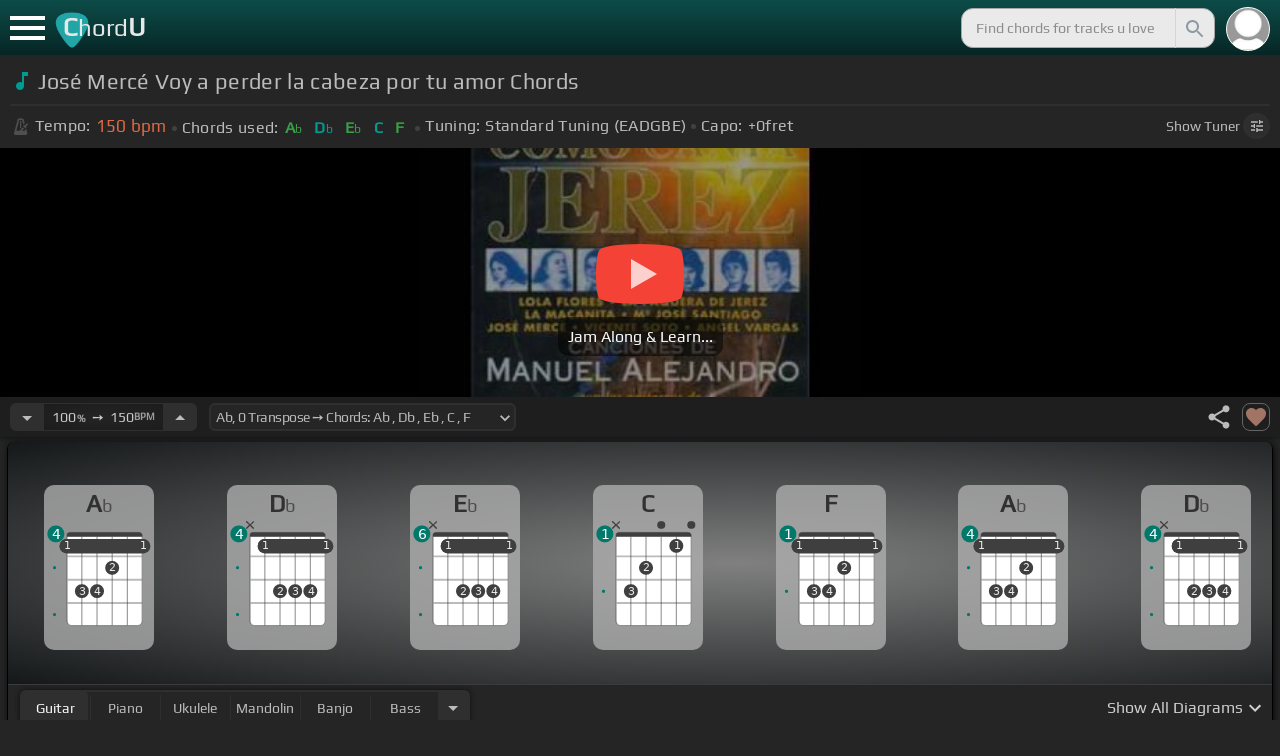

--- FILE ---
content_type: text/css; charset=UTF-8
request_url: https://chordu.com/_next/static/css/140e004d26c65b3f.css
body_size: 14226
content:
.style_modal_head__Qjkgx{margin-top:-10px;margin-left:-15px;margin-bottom:8px;width:calc(100% + 30px);padding:12px 16px;color:#e0e0e0;line-height:1;font-size:20px;font-weight:400;border-radius:2px;background:#171717;border:1px solid #252525;border-bottom-color:transparent}.style_upload_area__jVuAI{text-align:center;padding:1.125rem;border:2px dashed #4f4f4f;margin-bottom:12px;border-radius:10px}.style_upload_area__jVuAI .style_title__bDvMc{font-weight:800;letter-spacing:.02rem;color:#d4d4d4;font-size:1.125em}.style_upload_btn__4IdNI{display:inline-block;cursor:pointer;font-size:16px;color:#a3a2a2;border:2px solid #767676;border-radius:5px;margin-top:1.125rem;padding:2px 25px}.style_similar_tracks__z9Hqu{clear:both;overflow:hidden;overflow-y:auto;display:block;background:#252525}.style_lds-ripple__qXOjx{position:relative}.style_lds-ripple__qXOjx div{box-sizing:content-box;position:absolute;border-width:10px;border-style:solid;opacity:1;border-radius:50%;animation:style_lds-ripple__qXOjx 2s cubic-bezier(0,.2,.8,1) infinite}.style_lds-ripple__qXOjx div:first-child{border-color:#fff}.style_lds-ripple__qXOjx div:nth-child(2){border-color:#fff;animation-delay:-1s}@keyframes style_lds-ripple__qXOjx{0%{top:90px;left:90px;width:0;height:0;opacity:1}90%{top:15px;left:15px;width:150px;height:150px;opacity:0}to{top:90px;left:90px;width:0;height:0;opacity:0}}.style_edit_profile_btn_cont__ZKQOI{display:flex;align-items:center;justify-content:center;padding-top:1.25rem}.style_editProfileForm__6Fbud{background-color:#1f1f1f;border-radius:10px;max-width:495px;width:100%;order:1;margin-top:4%}.style_editProfileForm__6Fbud form{margin:auto}.style_reset_pass_form__5vv7K{width:100%;padding:25px 30px}.style_save_btn__V6BXU{margin-left:.25rem;background-color:#00796b;color:#fff}.style_cancel_profile_btn__BPeq9,.style_save_btn__V6BXU{display:flex;justify-content:center;align-self:flex-end;padding:.5rem;border-radius:.5rem;flex:1;font-size:.875rem;line-height:1.25rem;font-weight:700;text-align:center;cursor:pointer}.style_cancel_profile_btn__BPeq9{background-color:#3f3f3f;color:#babbbb;margin-right:.25rem;border-color:transparent;width:50%}@media(hover:hover) and (pointer:fine){.style_cancel_profile_btn__BPeq9:hover{background-color:#c63506}.style_save_btn__V6BXU:hover{background:#21a783}}.style_cancel_profile_btn__BPeq9:active{background-color:#c63506}.style_save_btn__V6BXU:active{background:#21a783}.style_cancel_profile_btn__BPeq9:active,.style_save_btn__V6BXU:active{transform:scale(.95)}.style_reset_pass_Container__HZOW0{display:flex;justify-content:space-evenly;align-items:center;flex-direction:column}.style_password_valid_list__uBwvU{width:100%;order:0;max-width:450px;margin-bottom:20px;display:flex;justify-content:center}.style_password_valid_list__uBwvU ul{list-style-type:none;padding:0}.style_password_valid_list__uBwvU ul li{margin:15px 0;color:#9a9a9a}@media (min-width:640px){.style_edit_profile_btn_cont__ZKQOI{justify-content:flex-end}.style_cancel_profile_btn__BPeq9,.style_save_btn__V6BXU{flex:none;max-width:7.6rem;width:50%}.style_password_valid_list__uBwvU{margin-bottom:0}.style_reset_pass_form__5vv7K{padding:25px 44px}}@media (min-width:1024px){.style_reset_pass_Container__HZOW0{flex-direction:row;justify-content:space-evenly;align-items:center}.style_password_valid_list__uBwvU{order:1;width:50%}.style_editProfileForm__6Fbud{order:1;width:50%;margin-top:0}}#style_allLyrics__G70JX{display:none;top:0;left:0;z-index:2;padding:2px 0;width:100%;flex-wrap:wrap;flex:1}#style_allLyrics__G70JX input{width:100%;height:37px;line-height:37px;border-radius:5px;border:1px solid transparent;background:transparent;color:#babbbb;outline:none;clear:inherit}.style_chordSheetOn__l_e_N>div{width:calc(50% - 10px);margin:0 5px;display:flex;flex-direction:column}#style_allLyrics__G70JX .style_lyrics_container__Bh4PM{background:#1b1b1b;border-radius:5px;border:1px solid transparent;color:#babbbb;padding:6px;outline:none;font-size:16px;line-height:24px;overflow:hidden;display:flex;align-items:center;text-align:left;clear:inherit;min-height:30px;width:100%}#style_allLyrics__G70JX .style_lyrics_container__Bh4PM span{display:-webkit-box;-webkit-box-orient:vertical;-webkit-line-clamp:2;text-overflow:ellipsis;word-break:break-word;overflow:hidden}#style_allLyrics__G70JX .style_lyrics_container__Bh4PM span b{margin:0 2px;letter-spacing:1.2px}.style_gold__x_var #style_allLyrics__G70JX .style_lyrics_container__Bh4PM span b{color:rgba(185,154,55,.7)}.style_white__Inuq2 #style_allLyrics__G70JX .style_lyrics_container__Bh4PM span b{color:hsla(0,0%,90%,.5)}.style_blue___CXpP #style_allLyrics__G70JX .style_lyrics_container__Bh4PM span b{color:rgba(127,182,204,.7)}.style_coral__eVvz0 #style_allLyrics__G70JX .style_lyrics_container__Bh4PM span b{color:rgba(223,128,93,.6)}.style_green__jZ36W #style_allLyrics__G70JX .style_lyrics_container__Bh4PM span b{color:rgba(136,211,136,.6)}.style_lavender__r9R0L #style_allLyrics__G70JX .style_lyrics_container__Bh4PM span b{color:rgba(191,191,237,.7)}.style_beige___ln5e #style_allLyrics__G70JX .style_lyrics_container__Bh4PM span b{color:hsla(60,91%,87%,.6)}.style_chordSheetOn__l_e_N{display:flex;flex-wrap:wrap;margin-top:5px}.style_chordSheetOn__l_e_N.style_showLyrics__BlYlx #style_allLyrics__G70JX,.style_chordSheetOn__l_e_N.style_showLyrics__BlYlx #style_hideLyricsbtn__0pSzU{display:flex}.style_chordSheetOn__l_e_N div span{cursor:text}.style_chordSheetOn__l_e_N.style_can_select__s8sIK div span{cursor:pointer}#style_allLyrics__G70JX>div:last-child{float:none;margin-right:auto;margin-left:auto;display:inline-flex}@media (max-width:720px){#style_allLyrics__G70JX div,#style_allLyrics__G70JX input{clear:both}.style_chordSheetOn__l_e_N>div{width:100%}}.style_chordSheetOn__l_e_N>div>div{display:block;position:relative;width:100%;background:#252525;height:auto;overflow:hidden;text-align:center;margin-bottom:0}.style_chordSheetOn__l_e_N>div>div span{height:50px;width:50px;display:inline-block;color:grey;background:rgba(0,0,0,.2);border:1px solid rgba(0,0,0,.2);border-radius:5px;padding:7px 0;font-size:22px;font-stretch:condensed;text-align:center;margin:1px;vertical-align:bottom;transition:opacity .1s ease-in-out}.style_chordSheetOn__l_e_N>div>div span p:first-letter{font-size:22px;font-weight:600}.style_chordSheetOn__l_e_N>div>div span p{font-size:18px;margin:0}.style_chordSheetOn__l_e_N>div>div span.style_has_chrd__J9crF{background:#32383c!important;border-color:#7d7d7d!important}.style_gold__x_var.style_chordSheetOn__l_e_N>div>div span.style_has_chrd__J9crF{color:#b89e21}.style_gold__x_var.style_chordSheetOn__l_e_N>div>div span p:first-letter,.style_gold__x_var.style_chordSheetOn__l_e_N>div>div span.style_has_chrd__J9crF .style_cnf1__AIC22:first-letter{color:#d4af37}.style_beige___ln5e.style_chordSheetOn__l_e_N>div>div span.style_has_chrd__J9crF{color:#fcfcc2}.style_beige___ln5e.style_chordSheetOn__l_e_N>div>div span p:first-letter,.style_beige___ln5e.style_chordSheetOn__l_e_N>div>div span.style_has_chrd__J9crF .style_cnf1__AIC22:first-letter{color:beige}.style_lavender__r9R0L.style_chordSheetOn__l_e_N>div>div span.style_has_chrd__J9crF{color:#bfbfed}.style_lavender__r9R0L.style_chordSheetOn__l_e_N>div>div span p:first-letter,.style_lavender__r9R0L.style_chordSheetOn__l_e_N>div>div span.style_has_chrd__J9crF .style_cnf1__AIC22:first-letter{color:#e6e6fa}.style_green__jZ36W.style_chordSheetOn__l_e_N>div>div span.style_has_chrd__J9crF{color:#88d388}.style_green__jZ36W.style_chordSheetOn__l_e_N>div>div span p:first-letter,.style_green__jZ36W.style_chordSheetOn__l_e_N>div>div span.style_has_chrd__J9crF .style_cnf1__AIC22:first-letter{color:#98ff98}.style_coral__eVvz0.style_chordSheetOn__l_e_N>div>div span.style_has_chrd__J9crF{color:#df805d}.style_coral__eVvz0.style_chordSheetOn__l_e_N>div>div span p:first-letter,.style_coral__eVvz0.style_chordSheetOn__l_e_N>div>div span.style_has_chrd__J9crF .style_cnf1__AIC22:first-letter{color:coral}.style_blue___CXpP.style_chordSheetOn__l_e_N>div>div span.style_has_chrd__J9crF{color:#7fb6cc}.style_blue___CXpP.style_chordSheetOn__l_e_N>div>div span p:first-letter,.style_blue___CXpP.style_chordSheetOn__l_e_N>div>div span.style_has_chrd__J9crF .style_cnf1__AIC22:first-letter{color:#87ceeb}.style_white__Inuq2.style_chordSheetOn__l_e_N>div>div span.style_has_chrd__J9crF{color:#e6e6e6}.style_white__Inuq2.style_chordSheetOn__l_e_N>div>div span p:first-letter,.style_white__Inuq2.style_chordSheetOn__l_e_N>div>div span.style_has_chrd__J9crF .style_cnf1__AIC22:first-letter{color:#fff}.style_chordSheetOn__l_e_N>div>div .style_read-more__NELP9{display:none}.style_chordSheetOn__l_e_N .style_chordSheetOn__l_e_N>div>div{height:auto!important}.style_chordSheetOn__l_e_N.style_showLyrics__BlYlx .style_hideLyrics__ZMA_v .style_chordSheetOn__l_e_N>div>div span{margin-bottom:1px}.style_chordSheetOn__l_e_N.style_bpl12__iRRjI>div>div span{height:calc(6vw - 4px);width:calc(16.6% - 3.5px);padding:.4vw 0}.style_chordSheetOn__l_e_N.style_bpl12__iRRjI>div>div span p:first-letter{font-size:3vw}.style_chordSheetOn__l_e_N.style_bpl12__iRRjI>div>div .style_cnf1__AIC22,.style_chordSheetOn__l_e_N.style_bpl12__iRRjI>div>div span p{font-size:2.5vw}.style_cnf1__AIC22{font-size:18px;font-weight:600}.style_cnf1__AIC22,.style_cnf2__LNmyr{line-height:1;float:left;width:100%;font-style:normal}.style_cnf2__LNmyr{font-size:12px}.style_chordSheetOn__l_e_N.style_bpl12__iRRjI>div>div .style_cnf2__LNmyr{font-size:2vw}.style_chordSheetOn__l_e_N.style_bpl16__FYuWQ>div>div span{height:calc(6.125vw - 4px);width:calc(12.5% - 3px);padding:.6vw 0}.style_chordSheetOn__l_e_N.style_bpl16__FYuWQ>div>div span p:first-letter{font-size:2.5vw}.style_chordSheetOn__l_e_N.style_bpl16__FYuWQ>div>div .style_cnf1__AIC22,.style_chordSheetOn__l_e_N.style_bpl16__FYuWQ>div>div span p{font-size:2.2vw}.style_chordSheetOn__l_e_N.style_bpl16__FYuWQ>div>div .style_cnf2__LNmyr{font-size:1.5vw}.style_chordSheetOn__l_e_N.style_bpl16__FYuWQ>div>div span:nth-child(4n+1){margin-left:10px}.style_chordSheetOn__l_e_N.style_bpl12__iRRjI>div>div span:first-child,.style_chordSheetOn__l_e_N.style_bpl16__FYuWQ>div>div span:first-child,.style_chordSheetOn__l_e_N>div>div span:first-child{margin-left:0!important}.style_chordSheetOn__l_e_N>div>div span.style_has_chrd__J9crF.style_hl_active_chrd__jVRMr{border-color:#bac2c1!important;background:#0f5a5a!important;background-image:linear-gradient(rgba(41,41,41,.12),#0a2e2e),linear-gradient(135deg,#317684,#12b796)!important;box-shadow:inset 0 0 5px 0 #031917}.style_chordSheetOn__l_e_N.style_bpl12__iRRjI>div>div span:nth-child(3n+1){margin-left:10px}.style_chordSheetOn__l_e_N>div>div span.style_ac_active__9Xrbv{background:#535c63!important;border-color:#252525!important;opacity:1}.style_chordSheetOn__l_e_N>div>div span.style_has_chrd__J9crF.style_ac_active__9Xrbv{border-color:#9db3ad!important;background:#0f5a5a!important;background-image:linear-gradient(rgba(41,41,41,.12),#072d2a),linear-gradient(135deg,#32383c,#535c63)!important;box-shadow:inset 0 0 5px 0 #031917}.style_chordSheetOn__l_e_N>div>div span.style_curr_edit__bh3AF.style_has_chrd__J9crF.style_ac_active__9Xrbv{border-color:#9db3ad!important;color:rgba(0,226,255,.2)!important;box-shadow:inset 0 0 5px 0 #031917;background:radial-gradient(circle,transparent,rgba(6,162,182,.2))}.style_chordSheetOn__l_e_N>div>div span.style_curr_edit__bh3AF.style_ac_active__9Xrbv{border-color:rgba(0,188,212,.8)!important;color:rgba(0,226,255,.2)!important;box-shadow:inset 0 0 5px 0 #031917;background:radial-gradient(circle,transparent,rgba(6,162,182,.2))}.style_chordSheetOn__l_e_N>div>div span.style_curr_edit__bh3AF.style_has_chrd__J9crF{border-color:rgba(0,188,212,.9)!important;color:rgba(0,226,255,.2)!important;box-shadow:inset 0 0 5px 0 #031917;background:radial-gradient(circle,transparent,rgba(6,162,182,.2))}.style_chordSheetOn__l_e_N>div>div span.style_curr_edit__bh3AF{border-color:rgba(0,188,212,.1)!important;color:rgba(0,226,255,.2)!important;box-shadow:inset 0 0 5px 0 #031917;background:radial-gradient(circle,transparent,rgba(6,162,182,.2))}.style_chordSheetOn__l_e_N>div>div span.style_curr_edit__bh3AF p:first-letter{color:#00e2ff}.style_chordSheetOn__l_e_N>div>div span.style_curr_edit__bh3AF p,.style_chordSheetOn__l_e_N>div>div span.style_curr_edit__bh3AF p .style_cnf1__AIC22,.style_chordSheetOn__l_e_N>div>div span.style_curr_edit__bh3AF p .style_cnf1__AIC22:first-letter,.style_chordSheetOn__l_e_N>div>div span.style_curr_edit__bh3AF p:first-letter{color:#00e2ff!important}@media (max-width:720px){.style_chordSheetOn__l_e_N.style_bpl12__iRRjI>div>div span{height:calc(12vw - 4px);padding:.5vw 0}.style_chordSheetOn__l_e_N.style_bpl12__iRRjI>div>div span:nth-child(6n+7){margin-left:0}.style_chordSheetOn__l_e_N.style_bpl12__iRRjI>div>div span p:first-letter{font-size:6vw}.style_chordSheetOn__l_e_N.style_bpl12__iRRjI>div>div .style_cnf1__AIC22,.style_chordSheetOn__l_e_N.style_bpl12__iRRjI>div>div span p{font-size:5vw}.style_chordSheetOn__l_e_N.style_bpl12__iRRjI>div>div .style_cnf2__LNmyr{font-size:4vw}.style_chordSheetOn__l_e_N.style_bpl16__FYuWQ>div>div span{height:calc(12.375vw - 4px);padding:1.6vw 0}.style_chordSheetOn__l_e_N.style_bpl16__FYuWQ>div>div span:nth-child(8n+9){margin-left:0}.style_chordSheetOn__l_e_N.style_bpl16__FYuWQ>div>div span p:first-letter{font-size:5vw}.style_chordSheetOn__l_e_N.style_bpl16__FYuWQ>div>div .style_cnf1__AIC22,.style_chordSheetOn__l_e_N.style_bpl16__FYuWQ>div>div span p{font-size:4.4vw}.style_chordSheetOn__l_e_N.style_bpl16__FYuWQ>div>div .style_cnf2__LNmyr{font-size:3.2vw}}@media (min-width:1100px){.style_chordSheetOn__l_e_N.style_bpl16__FYuWQ>div>div span{height:calc(6.125vw - 4px - 22px);padding:.5vw 0}.style_chordSheetOn__l_e_N.style_bpl16__FYuWQ>div>div span p:first-letter{font-size:calc(((100vw - 350px) / 100) * 2.5)}.style_chordSheetOn__l_e_N.style_bpl16__FYuWQ>div>div .style_cnf1__AIC22,.style_chordSheetOn__l_e_N.style_bpl16__FYuWQ>div>div span p{font-size:calc(((100vw - 350px) / 100) * 2.2)}.style_chordSheetOn__l_e_N.style_bpl16__FYuWQ>div>div .style_cnf2__LNmyr{font-size:calc(((100vw - 350px) / 100) * 1.5)}.style_chordSheetOn__l_e_N.style_bpl12__iRRjI>div>div span{height:calc(7vw - 4px - 29px);padding:.4vw 0}.style_chordSheetOn__l_e_N.style_bpl12__iRRjI>div>div span p:first-letter{font-size:calc(((100vw - 350px) / 100) * 3)}.style_chordSheetOn__l_e_N.style_bpl12__iRRjI>div>div .style_cnf1__AIC22,.style_chordSheetOn__l_e_N.style_bpl12__iRRjI>div>div span p{font-size:calc(((100vw - 350px) / 100) * 2.5)}.style_chordSheetOn__l_e_N.style_bpl12__iRRjI>div>div .style_cnf2__LNmyr{font-size:calc(((100vw - 350px) / 100) * 2)}}@media (min-width:1350px){.style_chordSheetOn__l_e_N.style_bpl12__iRRjI>div>div span{height:calc(4vw - 4px);padding:.3vw 0}.style_chordSheetOn__l_e_N.style_bpl12__iRRjI>div>div span:nth-child(12n+13){margin-left:0}.style_chordSheetOn__l_e_N.style_bpl12__iRRjI>div>div span p:first-letter{font-size:2vw}.style_chordSheetOn__l_e_N.style_bpl12__iRRjI>div>div .style_cnf1__AIC22,.style_chordSheetOn__l_e_N.style_bpl12__iRRjI>div>div span p{font-size:1.7vw}.style_chordSheetOn__l_e_N.style_bpl12__iRRjI>div>div .style_cnf2__LNmyr{font-size:1.2vw}.style_chordSheetOn__l_e_N.style_bpl16__FYuWQ>div>div span{height:calc(4.5vw - 4px);padding:.6vw 0}.style_chordSheetOn__l_e_N.style_bpl16__FYuWQ>div>div span:nth-child(16n+17){margin-left:0}.style_chordSheetOn__l_e_N.style_bpl16__FYuWQ>div>div span p:first-letter{font-size:1.7vw}.style_chordSheetOn__l_e_N.style_bpl16__FYuWQ>div>div .style_cnf1__AIC22,.style_chordSheetOn__l_e_N.style_bpl16__FYuWQ>div>div span p{font-size:1.5vw}.style_chordSheetOn__l_e_N.style_bpl16__FYuWQ>div>div .style_cnf2__LNmyr{font-size:1vw}}.style_activeCls__d1e3A{height:240px;display:flex;align-items:center;justify-content:center;contain:content;background-position:50%;background-size:cover;cursor:pointer}.style_activeCls__d1e3A.style_activeFeatureCls__lIsuP{height:240px}.style_activeCls__d1e3A.style_activePremCls___EhZT{height:160px}.style_videoContainer__l0Kz4{position:relative;height:231px;overflow:hidden;position:absolute;top:0;left:0;width:100%;height:100%;color-scheme:light}.style_ytBtn__yAIxr{background:#fff;border-radius:36px;color:#fff;font-size:20px;height:75px;margin:20px auto;padding:0;position:relative;text-align:center;text-indent:.1em;transition:all .15s ease-out;width:75px;cursor:pointer;opacity:.8;border:none}@media(hover:hover) and (pointer:fine){.style_ytBtn__yAIxr:hover{opacity:1}}.style_ytBtn__yAIxr:active{opacity:1}.style_ytBtn__yAIxr:after{border-color:transparent transparent transparent #14b8a6;border-style:solid;border-width:1em 0 1em 1.732em;content:" ";font-size:.75em;height:0;margin:-1em 0 0 -.75em;top:50%;position:absolute;width:0;color:#14b8a6}.style_yt_video_cont__1ZTTp{position:relative;min-height:auto;min-width:auto;margin:10px auto 30px}.style_info_modal_read_more__MqApo{color:#9a9a9a;margin:10px auto 0;font-size:16px;cursor:pointer;display:block;text-decoration:underline;width:-moz-fit-content;width:fit-content;padding:0 5px;line-height:normal}@media(hover:hover) and (pointer:fine){.style_info_modal_read_more__MqApo:hover{color:#026997}}.style_info_modal_read_more__MqApo:active{color:#026997;transform:scale(.95)}.style_info_modal_read_more_icon__vsqjC{border-radius:50%;margin-left:5px;font-size:14px;vertical-align:middle}.style_yt_video_cont__nNq4X{position:relative;min-height:auto;min-width:auto;margin:10px auto 30px}.style_info_modal_read_more__iIcZ0{color:#9a9a9a;margin:10px auto 0;font-size:16px;cursor:pointer;display:block;text-decoration:underline;width:-moz-fit-content;width:fit-content;padding:0 5px}@media(hover:hover) and (pointer:fine){.style_info_modal_read_more__iIcZ0:hover{color:#026997}}.style_info_modal_read_more__iIcZ0:active{transform:scale(.95);color:#026997}.style_info_modal_read_more_icon__lU4Xj{border-radius:50%;margin-left:5px;font-size:14px;vertical-align:middle}.modal_modal__bE_i0{position:fixed;z-index:1002;padding:100px 20px;left:0;top:0;width:100%;height:100%;overflow:auto;-ms-overflow-style:none;scrollbar-width:none;justify-content:unset}.modal_modal__bE_i0::-webkit-scrollbar{display:none}.modal_modal_content__GrPR1{text-align:center;margin:auto;padding:10px;width:100%;max-width:500px;background-color:#252525;border-radius:5px;outline:none;position:relative}.modal_modal_content__GrPR1:focus-visible{border:none;outline:none}.modal_close___7wkk{color:#babbbb;float:right;font-weight:700;background-color:#2f2f2f;border-radius:5px;border-bottom-left-radius:1px;position:absolute;top:-5px;right:-4px;padding:1px 3px 3px 2.5px;margin:0}@media(hover:hover) and (pointer:fine){.modal_close___7wkk:focus,.modal_close___7wkk:hover{background-color:#3f3f3f;text-decoration:none;cursor:pointer}}.modal_close___7wkk:active{background-color:#3f3f3f;text-decoration:none;cursor:pointer}.modal_close___7wkk:focus{color:#f6f6f6}.modal_close_bm__eIO41{position:absolute;right:8px;top:6px;margin-top:0}.style_cd_personalized_sec__URiza{display:flex;justify-content:space-between;align-items:center;max-width:250px;margin:auto;border-radius:6px}.style_cd_personalized_sec__URiza.style_cd_customized__JWFM4{background-color:#2f2f2f;padding:10px}.style_cd_personized_text__m_CsE{font-size:14px;display:inline-block;color:#babbbb;text-align:left;line-height:15px}.style_cd_no_btn__DdD6n,.style_cd_reset_btn__AJXeD,.style_cd_yes_btn__VHF7E{background-color:transparent;outline:none;border-radius:6px;color:#babbbb;font-size:14px;padding:2px 5px;display:flex;align-items:center;border:2px solid #3f3f3f}.style_cd_yes_btn__VHF7E{color:#9a9a9a}@media(hover:hover) and (pointer:fine){.style_cd_no_btn__DdD6n:hover,.style_cd_reset_btn__AJXeD:hover,.style_cd_yes_btn__VHF7E:hover{background-color:#0b4440}.style_cd_chord_search_clear__FnqQN:hover,.style_cd_chords__zNXnh:hover{background-color:#2f2f2f}.style_cd_diagram__XgebB:hover,.style_cd_show_more_diag__pmxC2:hover{box-shadow:inset 0 0 20px 5px #194340;border:2px solid #00897b}}.style_cd_diagram__XgebB:active,.style_cd_show_more_diag__pmxC2:active{box-shadow:inset 0 0 20px 5px #194340;border:2px solid #00897b}.style_cd_no_btn__DdD6n:active,.style_cd_reset_btn__AJXeD:active,.style_cd_yes_btn__VHF7E:active{transform:scale(.95);background-color:#0b4440}.style_cd_chord_search_cont__kXCCC{max-width:250px;margin:auto;position:relative}.style_cd_chord_search__FLzOO{margin:10px auto 0;background:#252525;border:2px solid #2f2f2f;color:#babbbb;outline:none;width:100%;border-radius:6px;-khtml-border-radius:6px;padding:6px 30px 6px 10px;position:relative;height:35px}.style_cd_chord_search__FLzOO::-moz-placeholder{color:#9a9a9a}.style_cd_chord_search__FLzOO:-ms-input-placeholder{color:#9a9a9a}.style_cd_chord_search__FLzOO::placeholder{color:#9a9a9a}.style_cd_chord_search_clear__FnqQN{position:absolute;display:none;cursor:pointer;border-radius:3px;top:11.5px;right:1px;height:32px;width:32px;padding:5px 4px 5px 6px;color:#babbbb}.style_cd_chord_search_clear__FnqQN:active{padding:7px;font-size:20px;background-color:#2f2f2f}.style_cd_chords_cont__D6KZa,.style_cd_diagram_cont__rGhM2{display:flex;flex-wrap:wrap;max-width:100%;max-width:250px;margin:10px auto}.style_cd_chords__zNXnh{line-height:18px;font-size:14px;color:#babbbb;border-radius:6px;margin:8px 6px;padding:8px 4px;border:1px solid #2f2f2f;cursor:pointer;width:49px;height:54px;display:flex;align-items:center;justify-content:center}.style_cd_chords__zNXnh:active{background-color:#2f2f2f}.style_cd_chords__zNXnh:active,.style_cd_diagram__XgebB:active,.style_cd_show_more_diag__pmxC2:active{transform:scale(.95)}.style_activeBtn__4uMRl{background:#0b4440!important;border-color:#003639;pointer-events:none}.style_cd_diagram__XgebB.style_cd_diag_selected__eTktf{pointer-events:none;box-shadow:inset 0 0 20px 5px #194340;border:2px solid #00897b}.style_cd_diagram__XgebB,.style_cd_show_more_diag__pmxC2{width:75px;max-height:96px;height:auto;-o-object-fit:contain;object-fit:contain;background-color:#9a9a9a;padding:8px 2px;border-radius:6px;margin:4px;cursor:pointer}.style_cd_show_more_diag__pmxC2{display:flex;align-items:center;justify-content:center;font-size:14px;color:#fff;border:2px solid gray;background:radial-gradient(#1f1f1f,#3f3f3f);line-height:normal}.style_extra_diag__2sgw9{width:75px;height:0;visibility:hidden}@media (min-width:576px){.style_cd_personalized_sec__URiza{max-width:460px}.style_cd_chord_search_cont__kXCCC{max-width:100%;margin:0 1%}.style_cd_chords_cont__D6KZa,.style_cd_diagram_cont__rGhM2{max-width:100%}.style_cd_chords__zNXnh{margin:8px 4px}.style_cd_diagram__XgebB,.style_cd_show_more_diag__pmxC2,.style_extra_diag__2sgw9{width:86px;max-height:108.5px}.style_cd_personized_text__m_CsE{display:block;margin:0 1.5%}}.style_cd_instrument_item__6wdYF{padding:4px;background-color:#2f2f2f;display:inline-flex;flex-direction:column;border-radius:6px;color:#babbbb;font-size:14px;line-height:normal;height:70px;width:70px;align-items:center;justify-content:space-around;margin:8px 6px;cursor:pointer}.style_cd_instrument_item__6wdYF:active{transform:scale(.95)}.style_cd_instrument_item_processing__Uys1K{padding:4px;background-color:#2f2f2f;display:inline-flex;flex-direction:column;border-radius:6px;color:#babbbb;font-size:14px;line-height:normal;height:70px;width:70px;align-items:center;justify-content:space-around;margin:8px 6px;cursor:pointer;animation:style_blink__BwC2x 1s ease infinite}@keyframes style_blink__BwC2x{0%{transform:scale(.5)}50%{transform:scale(.95)}to{transform:scale(.5)}}.style_activeBtn__6UQns{background:#0b4440!important;border-color:#003639}@media (min-width:576px){.style_cd_instrument_item__6wdYF{height:65px;width:65px}}@media(hover:hover) and (pointer:fine){.style_cd_instrument_item__6wdYF:hover{background-color:#0b4440}}.style_cd_instrument_item__6wdYF:active{background-color:#0b4440}.style_download_pdf_item__r5_Vv{padding:8px 10px;background:#292929;border-radius:5px;cursor:pointer;-webkit-user-select:none;-moz-user-select:none;-ms-user-select:none;user-select:none;margin:10px 0 0;position:relative;box-shadow:0 0 5px #000,0 0 10px #3a3a3a;color:#babbbb;border:1px solid #3f3f3f;font-size:15px;height:41px}.style_download_pdf_subitem_cont__Rg2bC{border-bottom-left-radius:5px;border-bottom-right-radius:5px;background-color:#2f2f2f;list-style-type:none;display:block;margin:4px auto 0;width:97%;overflow:hidden;padding:0 15px}.style_download_pdf_subitem_cont__Rg2bC .style_pdf_subitem__BPD8d{border-bottom:1px solid #3f3f3f;padding:10px 0;color:#babbbb;display:flex;width:100%;align-items:center}.style_pdf_subitem__BPD8d:last-child{border-bottom:none}.style_pdf_subitem_title__227qM{width:calc(100% - 28px)}.style_pdf_subitem_heading__rapAT{display:block;line-height:normal;color:#babbbb;font-size:14px}.style_pdf_subitem_desc__TdpQB{display:block;font-size:12px;color:#5f5f5f;overflow:hidden;margin-top:4px;line-height:16px;width:calc(100% - 4px);word-break:break-word}.style_download_pdf_btn__JdTC_{padding:0 5px 2px;background-color:#3f3f3f;border:none;border-radius:6px;color:#babbbb;width:28px}@media(hover:hover) and (pointer:fine){.style_download_pdf_btn__JdTC_:hover{background-color:#1f1f1f;color:#fafafa}.style_download_pdf_item__r5_Vv:hover{color:#fafafa;font-weight:700}}.style_download_pdf_btn__JdTC_:active{background-color:#1f1f1f;color:#fafafa}.style_download_pdf_item__r5_Vv.style_active__1QrVC{color:#fafafa;font-weight:700}.style_download_pdf_item__r5_Vv span{width:calc(100% - 25px);display:inline-block;white-space:nowrap;text-overflow:ellipsis;overflow:hidden}.style_download_pdf_item__r5_Vv .style_pdf_item_dropdown__iIT5A{float:right;margin-top:5px}.style_download_pdf_item__r5_Vv.style_active__1QrVC .style_pdf_item_dropdown__iIT5A{transform:rotate(180deg)}.style_download_pdf_item__r5_Vv:first-child{margin-top:0}@keyframes style_spin__9zuBl{0%{transform:rotate(0deg)}to{transform:rotate(1turn)}}.style_animation-spin__3DuIU{animation:style_spin__9zuBl 1s linear infinite}.style_pointerEventsNone__bsLzQ{pointer-events:none}@media (min-width:730px){.style_download_pdf_item__r5_Vv{font-size:16px}}.style_download_midi_item__K8N7m{padding:8px 12px;background:#292929;border-radius:5px;cursor:pointer;-webkit-user-select:none;-moz-user-select:none;-ms-user-select:none;user-select:none;margin:10px 0 0;position:relative;box-shadow:0 0 5px #000,0 0 10px #3a3a3a;color:#babbbb;border:1px solid #3f3f3f}.style_download_midi_subitem_cont__MHeP8{border-bottom-left-radius:5px;border-bottom-right-radius:5px;background-color:#2f2f2f;list-style-type:none;display:block;margin:4px auto 0;width:97%;overflow:hidden;padding:0 15px}.style_download_midi_subitem_cont__MHeP8 .style_midi_subitem__uCEHl{border-bottom:1px solid #3f3f3f;padding:10px 0;color:#babbbb;display:flex;width:100%;align-items:center}.style_midi_subitem__uCEHl:last-child{border-bottom:none}.style_midi_subitem_title__2pN7L{width:calc(100% - 28px)}.style_midi_subitem_heading__lFotr{display:block;line-height:normal;color:#babbbb;font-size:14px}.style_midi_subitem_desc__OQjkr{display:block;font-size:12px;color:#5f5f5f;overflow:hidden;margin-top:4px;line-height:16px;width:calc(100% - 4px);word-break:break-word}.style_download_midi_btn__0lwwm{padding:0 5px 2px;background-color:#3f3f3f;border:none;border-radius:6px;color:#babbbb;width:28px}@media(hover:hover) and (pointer:fine){.style_download_midi_btn__0lwwm:hover{background-color:#1f1f1f;color:#fafafa}.style_download_midi_item__K8N7m:hover{color:#fafafa;font-weight:700}}.style_download_midi_btn__0lwwm:active{background-color:#1f1f1f;color:#fafafa}.style_download_midi_item__K8N7m.style_active__BssWD{color:#fafafa;font-weight:700}.style_download_midi_item__K8N7m .style_midi_item_dropdown__ma3FQ{float:right;margin-top:5px}.style_download_midi_item__K8N7m.style_active__BssWD .style_midi_item_dropdown__ma3FQ{transform:rotate(180deg)}.style_download_midi_item__K8N7m:first-child{margin-top:0}@keyframes style_spin__e5ORA{0%{transform:rotate(0deg)}to{transform:rotate(1turn)}}.style_animation-spin__UruHL{animation:style_spin__e5ORA 1s linear infinite}.style_pointerEventsNone__4IZ2u{pointer-events:none}.style_loop_move_pos_btn__6xzYi{height:35px;width:55px;background-color:#2f2f2f;color:#babbbb;border:none;margin:0 2px;border-radius:6px;font-size:18px;-webkit-user-select:none;-moz-user-select:none;-ms-user-select:none;user-select:none}.style_loop_move_pos_btn__6xzYi.style_disabled__qYUnc{color:#4f4f4f;pointer-events:none}@media(hover:hover) and (pointer:fine){.style_loop_move_pos_btn__6xzYi:hover{background-color:#0b4440}}.style_loop_move_pos_btn__6xzYi:active{transform:scale(.95);background-color:#0b4440}.style_jamlist_info__Pue9f{width:calc(100% - 4px);display:inline-block;color:#bbb;padding:5px 10px 5px 6px;background:#2f2f2f;border-radius:5px;cursor:pointer;-webkit-user-select:none;-moz-user-select:none;-ms-user-select:none;user-select:none;text-align:left}@media(hover:hover) and (pointer:fine){.style_jamlist_info__Pue9f:hover{background:#3f3f3f;transition:.3s}}.style_jamlist_info__Pue9f:active{background:#3f3f3f;transition:.3s}.style_jamlist_name__d7Ol2{height:32px;width:calc(100% - 60px);display:inline-block;float:left;line-height:32px;overflow:hidden;text-overflow:ellipsis;white-space:nowrap}.style_delete_list_item__Y1aEs{display:none;float:right;height:30px;line-height:32px;padding:4px 2px;color:#ff4e24}.style_jamlist_info__Pue9f:active{transform:scale(.95)}#style_ecuser_rat__mGzvj{padding:8px;width:150px;float:right;text-align:center}#style_ecuser_rat__mGzvj span{display:inline-block;vertical-align:middle}#style_dislike_count__DFsIN,#style_like_count__YTBW9{width:calc(54% - 30px);overflow:hidden;color:#9a9a9a}#style_dislikebtn__EFyXc,#style_likebtn__9uVfe{cursor:pointer;color:#9a9a9a}@media(hover:hover) and (pointer:fine){#style_likebtn__9uVfe:hover{color:#21a783}#style_dislikebtn__EFyXc:hover{color:#d48a31}}#style_likebtn__9uVfe:active{color:#21a783}#style_dislikebtn__EFyXc:active{color:#d48a31}@media (min-width:720px){#style_ecuser_rat__mGzvj{width:30%}}.style_rating_container__37hj3{float:right}.style_rating_container__37hj3 span{color:#fafafa;font-size:15px;display:inline-block}.style_rate_area__akD5L{float:right;border-style:none;padding:0}.style_rate_area__akD5L:not(:checked)>input{position:absolute;clip:rect(0,0,0,0)}.style_rate_area__akD5L:not(:checked)>label{float:right;white-space:nowrap;cursor:pointer;line-height:normal}.style_rate_area__akD5L:not(:checked)>label:before{content:"";background-image:url([data-uri]);height:24px;display:inline-block;width:24px;line-height:normal}.style_rate_area__akD5L>input:checked~label{color:#bd9d0b;line-height:normal}.style_rate_area__akD5L>input:checked~label:before{content:"";background-image:url([data-uri]);height:24px;display:inline-block;width:24px;line-height:normal}.style_show_min_730__wQfKm{display:none!important}@media (min-width:385px){.style_starContainer__PZf3W{width:195px!important}}@media (min-width:730px){.style_show_min_730__wQfKm{display:inline-block!important}}@media (max-width:384px){.style_hideAt384px__te3X7{display:none}}.style_versionSelectorItem__QzVvn{padding:0 10px}.style_versionSelectorItem__QzVvn.style_active__hWUz_{background:#0b4440;margin-bottom:10px;padding:5px 10px}.style_versionSelectorCont__t3UsI{padding:10px;display:inline-block;width:100%;border:2px solid #3f3f3f;border-radius:15px;background:#202020;cursor:default;position:relative;cursor:pointer;overflow:hidden}.style_versionSelectorCont__t3UsI .style_content__o9L9R{line-height:10px}.style_versionSelectorCont__t3UsI .style_title__g68Jq{width:calc(100% - 140px);overflow:hidden;line-height:22px;white-space:nowrap;display:inline-block}.style_versionSelectorCont__t3UsI .style_info__OEJva{color:#9a9a9a;letter-spacing:.5px;overflow:hidden;font-size:14px;line-height:normal;text-overflow:ellipsis;white-space:nowrap;display:inline-block;vertical-align:middle;display:block}.style_versionSelectorCont__t3UsI .style_title__g68Jq b{font-weight:700;font-size:16px;letter-spacing:0;line-height:normal;color:#babbbb;display:block}.style_ReqVerBtn__F1vO5{color:#2f2f2f;background-color:#d6d6d6;border:1px solid #3f3f3f;padding:8px 5px;border-radius:4px;float:right;font-size:14px;margin-top:4px}.style_ReqVerBtn__F1vO5:active{transform:scale(.95);background-color:#fff;color:#000}@media(hover:hover) and (pointer:fine){.style_ReqVerBtn__F1vO5:hover{background-color:#fff;color:#000}}.style_rq_progress_bar__DVlIG{height:7px;border-radius:10px;background-color:#282727;box-shadow:inset -2px 2px 4px 0 rgba(0,0,0,.25);overflow:hidden;float:left;width:100%;margin-top:7px}.style_rq_progress_bar_filed__Ayuw9{height:100%;background-image:linear-gradient(90deg,#1f9172 3.14%,#037859 97.38%);border-radius:10px;transition-property:width;transition-duration:.5s}.style_version_inline_btn__vBwpd{border-radius:4px;padding:0 7px;background-color:#2f2f2f;color:#babbbb;display:inline-block;font-size:14px;margin-right:5px;letter-spacing:-.5px;line-height:22px;margin-top:10px}.style_versionSelectorItem__QfXeA{padding:0 5px;position:relative}.style_versionSelectorItem__QfXeA.style_active__WwJ4c{background:#0b4440;margin-bottom:10px;padding:5px}.style_versionSelectorCont__PrBYT{padding:10px;display:inline-block;width:100%;border:2px solid #3f3f3f;border-radius:15px;background:#2f2f2f;cursor:default;position:relative;cursor:pointer;overflow:hidden}@media(hover:hover) and (pointer:fine){.style_versionSelectorCont__PrBYT:hover{border:2px solid #9a9a9a;transition:.3s}}.style_versionSelectorCont__PrBYT:active{border:2px solid #9a9a9a;transition:.3s}.style_versionSelectorItem__QfXeA.style_active__WwJ4c .style_versionSelectorCont__PrBYT{background:#1f1f1f}.style_versionSelectorItem__QfXeA.style_active__WwJ4c .style_versionSelectorCont__PrBYT .style_version_inline_btn__jIC1l{background:#2f2f2f}.style_versionSelectorCont__PrBYT .style_content__wtaj0{line-height:10px}.style_versionSelectorCont__PrBYT .style_title__xm9QX{width:100%;overflow:hidden;line-height:22px;white-space:nowrap;display:inline-block}.style_versionSelectorCont__PrBYT .style_info__YQT_F{color:#9a9a9a;letter-spacing:.5px;overflow:hidden;font-size:14px;line-height:normal;text-overflow:ellipsis;white-space:nowrap;display:inline-block;vertical-align:-3px;width:calc(100% - 76px)}.style_versionSelectorCont__PrBYT .style_title__xm9QX b{font-weight:700;font-size:16px;letter-spacing:0;line-height:normal;color:#babbbb}.style_options_selector__W456J .style_insights__4yPvM span{float:right;width:100%;font-size:12px;text-align:center}.style_chrd_snip__WB6gG{font-weight:600;color:#de6944;display:inline-block;height:26px;width:100%;overflow:hidden}.style_chrd_snip__WB6gG p{margin:0 5px;color:#388e3c;font-size:14px;font-weight:700;display:inline-block}.style_chrd_snip__WB6gG p:nth-child(odd){color:#14706b}.style_version_inline_btn__jIC1l{border-radius:4px;padding:0 7px;background-color:#3f3f3f;color:#babbbb;display:inline-block;font-size:14px;margin-right:5px;letter-spacing:-.5px}.style_shimmer_BG__vqZEB{animation-duration:1.8s;animation-fill-mode:forwards;animation-iteration-count:infinite;animation-name:style_shimmer__CruXV;animation-timing-function:linear;background-color:#2f2f2f;background-image:linear-gradient(90deg,rgba(47,47,47,0) 1.39%,rgba(63,63,63,.78) 44.97%,rgba(47,47,47,0) 102.78%)!important;background-size:1200px 100%}@keyframes style_shimmer__CruXV{0%{background-position:-1200px 0}to{background-position:1200px 0}}.style_jam_card_item__MhkXY{display:flex;justify-content:space-between;align-items:center;width:calc((100% / 2) - 6px);height:45px;padding:8px;background-color:#2f2f2f;color:#fafafa;font-size:14px;border-radius:5px;border-left:5px solid #1aa197;cursor:pointer;margin:3px}@media(hover:hover) and (pointer:fine){.style_jam_card_item__MhkXY:hover{border-left:5px solid #21a783!important;transition:.2s}.style_more_icon__L5uJH:hover{fill:#21a783;transition:.3s}.style_more_menu__E5v0A:hover{background-color:#1aa197}}.style_jam_card_item__MhkXY:active{border-left:5px solid #21a783!important;transition:.2s}.style_more_icon__L5uJH:active{fill:#21a783;transition:.3s}.style_more_menu__E5v0A:active{background-color:#1aa197}.style_card_info__veC98{display:flex;align-items:center;overflow:hidden}.style_jam_card_container__2570D{display:inline-block;padding:15px}.style_folder_icon__fwrVC{width:25px;height:22px}.style_more_icon__L5uJH{width:15px;height:15px;overflow:inherit}.style_folder_info__DgVGD{line-height:1;width:calc(100% - 20px);overflow:hidden;text-overflow:ellipsis;white-space:nowrap;margin-left:5px}.style_folder_name__OSGhN{font-size:14px}.style_file_length___1nNl{font-size:10px;color:#9a9a9a}@keyframes style_spin__U7ejO{0%{transform:rotate(0deg)}to{transform:rotate(1turn)}}.style_animation-spin__WgvzF{animation:style_spin__U7ejO 1s linear infinite}@media (min-width:640px){.style_jam_card_item__MhkXY{width:calc((100% / 3) - 10px);height:70px;padding:10px;font-size:16px;margin:5px}.style_jam_card_container__2570D{display:inline-block;padding:15px}.style_folder_icon__fwrVC{width:35px;height:32px}.style_more_icon__L5uJH{width:20px;height:20px}.style_folder_info__DgVGD{line-height:1;margin-left:10px}.style_folder_name__OSGhN{font-size:18px}.style_file_length___1nNl{font-size:12px}}@media (min-width:730px){.style_jam_card_item__MhkXY{width:calc((100% / 2) - 10px);height:70px;padding:10px;font-size:16px}}@media (min-width:960px){.style_jam_card_item__MhkXY{width:calc((100% / 3) - 10px)}}.style_see_all_btn__NnGlk{display:flex;justify-content:space-between;align-items:center;width:calc((100% / 2) - 6px);height:45px;padding:8px 13px;background-color:#2f2f2f;color:#fafafa;font-size:14px;font-weight:700;border-radius:5px;cursor:pointer;margin:3px}.style_svg__zyRmm{background:#3f3f3f;border-radius:15px;width:33px;height:32px;display:flex;align-items:center;justify-content:center}@media(hover:hover) and (pointer:fine){.style_see_all_btn__NnGlk:hover .style_svg__zyRmm{color:#3f3f3f;background-color:#21a783;transition:.3s}}.style_see_all_btn__NnGlk:active .style_svg__zyRmm{color:#3f3f3f;background-color:#21a783;transition:.3s}@media (min-width:640px){.style_see_all_btn__NnGlk{width:calc((100% / 3) - 10px);height:70px;padding:18px 23px;font-size:16px}}@media (min-width:730px){.style_see_all_btn__NnGlk{width:calc((100% / 2) - 10px);height:70px;padding:10px 15px;font-size:16px;margin:5px}}@media (min-width:960px){.style_see_all_btn__NnGlk{width:calc((100% / 3) - 10px)}}.style_shimmer_line__te7Mz{width:100%;height:12px;border-radius:.5rem}.style_shimmer_BG__2rc38{animation-duration:1.8s;animation-fill-mode:forwards;animation-iteration-count:infinite;animation-name:style_shimmer__SGfem;animation-timing-function:linear;background-color:#2f2f2f;background-image:linear-gradient(90deg,rgba(47,47,47,0) 1.39%,rgba(63,63,63,.78) 44.97%,rgba(47,47,47,0) 102.78%)!important;background-size:1200px 100%}@keyframes style_shimmer__SGfem{0%{background-position:-1200px 0}to{background-position:1200px 0}}.style_timg__l6o5S{width:160px;float:left;height:90px;border-radius:9px;background-size:cover;background-color:#000;position:relative;margin-right:10px;max-height:90px}.style_shimmer_BG__A9Lab{animation-duration:1.8s;animation-fill-mode:forwards;animation-iteration-count:infinite;animation-name:style_shimmer__0ChHK;animation-timing-function:linear;background-color:#2f2f2f;background-image:linear-gradient(90deg,rgba(47,47,47,0) 1.39%,rgba(63,63,63,.78) 44.97%,rgba(47,47,47,0) 102.78%)!important;background-size:1200px 100%}@keyframes style_shimmer__0ChHK{0%{background-position:-1200px 0}to{background-position:1200px 0}}@media (max-width:380px){.style_timg__l6o5S{width:140px;height:79px;margin-right:6px}}.style_shimmer_overlay__smL_9{width:100%;height:100%;top:55px!important;left:0!important;outline:none;background-color:#252525;-ms-overflow-style:none;scrollbar-width:none}.style_shimmer_overlay__smL_9.style_show_ads__l_6EI{top:105px!important}.style_shimmer_card_item__71nOK{width:calc((100% / 2) - 6px);height:45px;padding:8px;border-radius:5px;cursor:pointer;margin-right:12px;margin-bottom:12px}.style_shimmer_card_item__71nOK:nth-child(5),.style_shimmer_card_item__71nOK:nth-child(6){margin-bottom:0}.style_shimmer_card_item__71nOK:last-child,.style_shimmer_card_item__71nOK:nth-child(2),.style_shimmer_card_item__71nOK:nth-child(4){margin-right:0}.style_shimmer_container__ewtKw{padding:20px}.style_shimmer_card_container__3G4ag{display:flex;flex-wrap:wrap}.style_shimmer_track_container___VyOc{display:flex;flex-direction:column;color:#fafafa;margin-top:20px}.style_shimmer_title_section__J_1fZ{display:flex;justify-content:space-between;align-items:center;margin-bottom:20px}@media (min-width:730px){.style_shimmer_overlay__smL_9.style_show_ads__l_6EI{top:145px!important}.style_shimmer_overlay__smL_9{width:calc(100% - 250px);left:250px!important}}@media (min-width:960px){.style_shimmer_card_item__71nOK{width:calc((100% / 3) - 10px);height:70px;padding:10px;font-size:16px;margin-right:15px;margin-bottom:15px}.style_shimmer_card_item__71nOK:nth-child(4),.style_shimmer_card_item__71nOK:nth-child(5),.style_shimmer_card_item__71nOK:nth-child(6){margin-bottom:0}.style_shimmer_card_item__71nOK:last-child,.style_shimmer_card_item__71nOK:nth-child(3){margin-right:0}.style_shimmer_card_item__71nOK:nth-child(2),.style_shimmer_card_item__71nOK:nth-child(4){margin-right:15px}.style_shimmer_container__ewtKw{padding:50px}}.style_modal_content__8YGwh{outline:none}.style_modal_content__8YGwh:focus-visible{border:none}.style_login_section__SI084{display:flex;flex-direction:column;background:#252525;position:relative;justify-content:space-between;overflow-x:hidden;overflow-y:auto;padding:15px;margin:60px auto 10px;margin-top:60px!important;width:90%;border-radius:10px}.style_login_modal_img_cont__HGKfR{position:relative;height:100%;width:100%;display:inline-block}.style_login_img_overlapper__le_kp{position:relative;height:100%;display:block;border-radius:6px}.style_hero_dialog__UzFr7{width:100%;justify-content:center;padding:0 20px;height:150px;opacity:0}.style_hero_dialog__UzFr7,.style_login_modal_content__QZ5US{display:flex;flex-direction:column;align-items:center}.style_login_area__Fekz8{flex-grow:1;line-height:2}.style_login_area__Fekz8,.style_login_form_title__NEMEC{display:flex;flex-direction:column;justify-content:center}.style_login_form_title__NEMEC{align-items:center}.style_social_img_container__erE8_{display:flex;flex-direction:column;justify-content:center;align-items:center}.style_login_btn__He_UM{display:flex;align-items:center;width:250px;height:40px;margin:4px 0;border-radius:8px;padding:8px}#style_login_option_divider__H2fZw{display:flex;margin:20px 0 4px;justify-content:center}#style_login_divider__vZt3h{height:1px}.style_or_btn__Vuc0y{width:30px;height:30px;border-radius:50%;text-align:center;z-index:1;margin-top:-14px}#style_terms_section__bBtN1{display:flex;font-size:12px;z-index:1;padding:15px 0;width:250px}.style_mobileUiMani__QTacT{display:block;width:100%}.style_desktopUiMani__MNqNl{display:none;width:100%}@media (min-width:640px){.style_login_section__SI084{flex-direction:row;width:610px;height:590px;border-radius:10px;overflow:hidden;margin:40px auto 20px}.style_login_modal_img_cont__HGKfR,.style_login_slider__Gxc2S{display:block}.style_login_modal_content__QZ5US{width:100%}}@media (min-width:730px){.style_login_section__SI084{flex-direction:row;width:700px;height:600px;border-radius:10px;margin:50px auto 25px}.style_hero_dialog__UzFr7{padding:0 30px;height:100%;opacity:1}.style_mobileUiMani__QTacT{display:none}.style_desktopUiMani__MNqNl{display:block}}@media (min-width:992px){.style_login_section__SI084{flex-direction:row;width:800px;height:664px;border-radius:10px;margin:70px auto 30px}}.style_logOutModal__h8zV7{display:none;position:fixed;justify-content:center;align-items:center;top:0;background:rgba(0,0,0,.5);z-index:3000;overflow:scroll;width:100vw;height:100vh;outline:none}.style_logOutModal__h8zV7:focus-visible{border:none}.style_logOutModalAlert__4vGVP{display:flex;flex-direction:column;justify-content:center;align-items:center;width:300px;background:#1c1c1c;color:#ececec;border-radius:15px;padding:8px 14px;font-size:.75rem;box-shadow:1px 1px 5px 1px #000;margin:0 15px}.style_logOutModalAlertCont__mGQt3{display:flex;flex-direction:row;justify-content:space-between;width:80%;padding:10px 0}.style_logOutModalAlertBtn__JOVl1{width:100px;height:30px;border-radius:8px;display:flex;justify-content:center;align-items:center;cursor:pointer}.style_menu__GKXmz{width:250px;background:#111;padding-top:0;height:100%;left:0;overflow-x:hidden;-webkit-overflow-scrolling:touch;overflow-y:auto}.style_pure_menu_list__ZH6Fy{list-style:none;margin:0;padding:12px;position:relative;border:none;background:transparent;display:flex;flex-direction:column}.style_menu__GKXmz::-webkit-scrollbar-thumb{background-color:#a9a9a9;outline:1px solid #708090;border-radius:5px}.style_menu__GKXmz::-webkit-scrollbar-track{-webkit-box-shadow:inset 0 0 6px rgba(0,0,0,.3)}.style_menu__GKXmz::-webkit-scrollbar{width:5px;border-radius:5px}.style_pure_menu_item__tiu1l{padding:0;height:100%;position:relative;cursor:pointer;margin:0 0 12px}.style_menuPos__4KdGI{top:55px!important;height:calc(100% - 55px)!important}.style_menuPos__4KdGI.style_show_ads__ALpal{top:105px!important;height:calc(100% - 105px)!important}@media(min-width:730px){.style_menuPos__4KdGI.style_show_ads__ALpal{top:145px!important;height:calc(100% - 145px)!important}}.style_user_info__AS_bF{display:flex;justify-content:center;align-items:center;flex-direction:column}.style_user_name__7Q2Xm{text-align:center;padding:10px 0}.style_shimmer_overlay__33ZgR{width:100%;height:100%;top:55px!important;left:0!important;outline:none;background-color:#252525;-ms-overflow-style:none;scrollbar-width:none}.style_shimmer_overlay__33ZgR.style_show_ads__v_Ch0{top:105px!important}.style_shimmer_container__QJHOj{display:flex;flex-direction:column;align-items:center;margin:20px 0}.style_shimmer_body__xszVV{width:100%}.style_shimmer_profile__JWYB1{padding:5px;max-width:95%;margin:auto}.style_shimmer_avatar__2Xykd{margin-bottom:20px}.style_shimmer_avatar__2Xykd,.style_shimmer_avatar_container__d6zG_{display:flex;justify-content:center;flex-direction:column;align-items:center}.style_shimmer_avatar_container__d6zG_{width:6rem;height:6rem;border-radius:9999px;position:relative;margin-bottom:15px}.style_shimmer_profile_form__FWNOk{background-color:#1f1f1f;border-radius:10px;max-width:650px;margin:auto}.style_shimmer_form__IadMQ{width:100%;max-width:500px;margin:auto;padding:25px 15px}.style_shimmer_profile_btn_cont__0f4HQ{display:flex;align-items:center;justify-content:center;padding-top:1.25rem}.style_shimmer_profile_btn__kkER3{margin-right:.25rem;display:flex;justify-content:center;align-self:flex-end;flex:1;padding:.5rem;border-radius:.5rem;margin-left:.25rem}@media (min-width:640px){.style_shimmer_profile_btn_cont__0f4HQ{justify-content:flex-end}.style_shimmer_profile__JWYB1{width:80%}.style_shimmer_container__QJHOj{margin:40px 0}}@media (min-width:730px){.style_shimmer_profile_btn__kkER3{flex:none;width:8rem}.style_shimmer_overlay__33ZgR.style_show_ads__v_Ch0{top:145px!important}.style_shimmer_overlay__33ZgR{width:calc(100% - 250px);left:250px!important}}.style_shimmer_BG__sHk_h div{animation-duration:1.8s;animation-fill-mode:forwards;animation-iteration-count:infinite;animation-name:style_shimmer__mKj6A;animation-timing-function:linear;background-color:#2f2f2f;background-image:linear-gradient(90deg,rgba(47,47,47,0) 1.39%,rgba(63,63,63,.78) 44.97%,rgba(47,47,47,0) 102.78%)!important;background-size:1200px 100%}@keyframes style_shimmer__mKj6A{0%{background-position:-1200px 0}to{background-position:1200px 0}}.style_inp_container__P02RK{display:flex;flex-direction:column;margin-bottom:10px}.style_inp_title__Vi7bZ{width:80px;height:20px;border-radius:5px;margin-bottom:8px}.style_inp_box__BPMaB{width:150px;height:30px;border-radius:5px}.style_shimmer_BG__vO2eV div{animation-duration:1.8s;animation-fill-mode:forwards;animation-iteration-count:infinite;animation-name:style_shimmer__xsv5U;animation-timing-function:linear;background-color:#2f2f2f;background-image:linear-gradient(90deg,rgba(47,47,47,0) 1.39%,rgba(63,63,63,.78) 44.97%,rgba(47,47,47,0) 102.78%)!important;background-size:1200px 100%}@keyframes style_shimmer__xsv5U{0%{background-position:-1200px 0}to{background-position:1200px 0}}.style_shimmer_sub_item__UhjEs{display:flex;justify-content:space-between;align-items:center;padding:10px 15px;border-bottom:1px solid #2a2a2a}.style_shimmer_plan_name__CK2Bd{width:30%;padding-left:5%;line-height:.3}.style_shimmer_purchase_date__WdgmW{width:40%;padding-left:5%;line-height:.3}.style_shimmer_name__HnUFg{width:65px;height:10px;border-radius:5px}.style_shimmer_cycle__Scdti{width:40px;height:10px;border-radius:5px}.style_date__StQoO{width:65px;height:10px;border-radius:5px}.style_shimmer_status__BsRzN{width:30px;height:10px;border-radius:5px}@media (min-width:746px){.style_shimmer_sub_item__UhjEs{padding:15px 40px}.style_shimmer_plan_name__CK2Bd,.style_shimmer_purchase_date__WdgmW{padding-left:10%}}.style_shimmer_overlay__CTz_I{width:100%;height:100%;top:55px!important;left:0!important;outline:none;background-color:#252525;-ms-overflow-style:none;scrollbar-width:none}.style_shimmer_overlay__CTz_I.style_show_ads__S82rm{top:105px!important}.style_shimmer_body__A4qgp{padding:20px}.style_shimmer_search__uRJ_G{width:100%;height:40px;border-radius:7px;padding:9px 31px;margin-bottom:20px}@media (min-width:730px){.style_shimmer_overlay__CTz_I.style_show_ads__S82rm{top:145px!important}.style_shimmer_overlay__CTz_I{width:calc(100% - 250px);left:250px!important}}@media(min-width:960px){.style_shimmer_body__A4qgp{padding:50px}.style_shimmer_search__uRJ_G{margin-bottom:50px}}.style_shimmer_BG__WAnfD div{animation-duration:1.8s;animation-fill-mode:forwards;animation-iteration-count:infinite;animation-name:style_shimmer__pJFmn;animation-timing-function:linear;background-color:#2f2f2f;background-image:linear-gradient(90deg,rgba(47,47,47,0) 1.39%,rgba(63,63,63,.78) 44.97%,rgba(47,47,47,0) 102.78%)!important;background-size:1200px 100%}@keyframes style_shimmer__pJFmn{0%{background-position:-1200px 0}to{background-position:1200px 0}}.style_shimmer_container__oVTts{display:flex;flex-direction:column;justify-content:center;align-items:center;width:100%}.style_shimmer_BG__knFMZ div{animation-duration:1.8s;animation-fill-mode:forwards;animation-iteration-count:infinite;animation-name:style_shimmer__EGlt7;animation-timing-function:linear;background-color:#2f2f2f;background-image:linear-gradient(90deg,rgba(47,47,47,0) 1.39%,rgba(63,63,63,.78) 44.97%,rgba(47,47,47,0) 102.78%)!important;background-size:1200px 100%}@keyframes style_shimmer__EGlt7{0%{background-position:-1200px 0}to{background-position:1200px 0}}.style_plan_info__mZQuK{display:flex;flex-direction:column;justify-content:flex-end;align-items:center;margin-top:75px}.style_plan_info__mZQuK div{margin-bottom:10px}.style_plan_info__mZQuK div:last-child{margin-bottom:0}.style_shimmer_title__Lq0hK{width:150px;height:30px;border-radius:5px}.style_shimmer_subtitle__6SZ5t{width:200px;height:10px;border-radius:5px}.style_shimmer_plan__bPOLo{width:80px;height:40px;border-radius:5px}.style_shimmer_btn__kHp88{width:165px;height:30px;border-radius:5px;margin-top:15px}.style_shimmer_container__twvXp{display:flex;width:100%;flex-direction:row;align-items:center;margin-bottom:15px}.style_shimmer_box__Bd_IU{width:20px;height:20px;border-radius:5px}.style_subscription_banner__kJzU2{display:flex;flex-direction:column;border:2px solid #21a783;align-items:center;width:100%;border-radius:6px;margin-top:10px}.style_subscription_banner__kJzU2:first-child{margin-top:0;margin-bottom:10px}.style_banner_head__03frd{background:#21a783;width:100%;text-align:center;font-size:12px;font-weight:700;color:#fff;padding:2px}.style_banner_title__plRSe{font-weight:700;font-size:14px;display:flex;flex-direction:column;align-items:center;padding:10px;text-align:center}.style_sub_btn__RfSI2{display:flex;align-items:center;justify-content:center;width:120px;height:40px;margin-top:10px;border-radius:8px;color:#fff;cursor:pointer}@media(min-width:640px){.style_subscription_banner__kJzU2{margin-left:15px;margin-top:0;margin-bottom:0}.style_subscription_banner__kJzU2:first-child{margin:0 15px 0 0}}.style_vers_swtich_container__6xwIG{display:flex;justify-content:center;align-items:center;background:#1f1f1f;border-radius:.5rem;margin:1.25rem 20px 20px;padding:1.5rem 1rem;font-size:.75rem;line-height:1rem;color:#babbbb;margin-top:0!important}.style_vers_swtich_text__2lspj{text-align:center}.style_delete_profile_div__deH12{display:flex;align-items:center;justify-content:center;border-radius:5px;padding:.5rem 0;background:#3f3f3f;text-align:center;cursor:pointer;width:8rem;height:-moz-max-content;height:max-content;font-size:12px}@media(hover:hover) and (pointer:fine){.style_delete_profile_div__deH12:hover{background-color:#00796b;color:#fff}.style_delete_profile_span__IAXvs:hover{border-radius:8px;cursor:pointer}}.style_delete_profile_div__deH12:active{background-color:#00796b;color:#fff}.style_delete_profile_span__IAXvs:active{border-radius:8px;cursor:pointer}.style_vers_swtich_text_container__vsbXF{display:flex;flex-direction:column;margin-right:15px}@media (min-width:640px){.style_vers_swtich_container__6xwIG{display:flex;justify-content:space-between}.style_vers_swtich_text_container__vsbXF{margin-right:10px}.style_vers_swtich_text__2lspj{margin-bottom:0;text-align:left}}@media (min-width:746px){.style_vers_swtich_container__6xwIG{margin:20px 50px;padding:15px}.style_delete_profile_div__deH12{width:10rem}}.switch_slider__M88eM,.switch_switch__f8H8F{position:relative;display:inline-block;width:45px;height:16px;margin-right:8px}.switch_switch__f8H8F input{display:none}.switch_slider__M88eM{position:absolute;cursor:pointer;top:0;left:0;right:0;bottom:0;background-color:#4f4f4f;transition:.4s}.switch_slider__M88eM:before{height:20px;width:20px;left:3px;bottom:2.4px;background-color:#9a9a9a}.switch_slider__M88eM.switch_round__Rz7KP:before{border-radius:50%}input:checked+.switch_slider__M88eM:before{transform:translateX(24px);background-color:#21a783}input:checked+.switch_slider__M88eM{background-color:#0b4440}@media(hover:hover) and (pointer:fine){.switch_slider__M88eM.switch_round__Rz7KP:hover:before{background-color:#00796b}input:checked+.switch_slider__M88eM.switch_round__Rz7KP:hover:before{background-color:#9a9a9a}}.switch_slider__M88eM.switch_round__Rz7KP:active:before{background-color:#00796b}input:checked+.switch_slider__M88eM.switch_round__Rz7KP:active:before{background-color:#9a9a9a}.switch_slider__M88eM.switch_round__Rz7KP{border-radius:34px}.switch_slider__M88eM:before{position:absolute;content:"";height:26px;width:26px;left:-3px;bottom:-4.5px;transition:.4s}.style_inline_btn__5T_mM{width:calc(50% - 10px);float:left;display:inline-block;border:2px solid #2f2f2f;border-radius:10px;margin:2px 5px;padding:5px 10px;background:#323232;box-shadow:0 0 5px #0b0b0b,0 0 5px #2b2b2b;cursor:pointer;text-align:center;white-space:nowrap;word-break:break-all;overflow:hidden;text-overflow:ellipsis;color:#babbbb}@media(hover:hover) and (pointer:fine){.style_inline_btn__5T_mM:hover{background:linear-gradient(180deg,#323232,#2f2f2f);border:2px solid #3f3f3f;color:#fafafa}}.style_inline_btn__5T_mM:active{background:linear-gradient(180deg,#323232,#2f2f2f);border:2px solid #3f3f3f;color:#fafafa}@media (min-width:1100px){.style_inline_btn__5T_mM{padding:5px}}@keyframes style_lds_hourglass__PfLCP{0%{transform:rotate(0);animation-timing-function:cubic-bezier(.55,.055,.675,.19)}50%{transform:rotate(900deg);animation-timing-function:cubic-bezier(.215,.61,.355,1)}to{transform:rotate(5turn)}}.style_lds_hourglass__PfLCP:after{content:" ";position:absolute;margin:auto;top:0;left:0;right:0;bottom:0;display:inline-block;background:50% no-repeat;background-size:cover;width:0;height:0;background:none;border-radius:50%;border-color:#9e9e9e transparent #607d8b;border-style:solid;border-width:70px;animation:style_lds_hourglass__PfLCP 3s linear infinite;-webkit-animation:style_lds_hourglass__PfLCP 3s linear infinite}.style_tuner_indicator_chord_pref__jolp7,.style_tuner_indicator_instrument__MdkBa{float:left;display:inline-block;color:#babbbb;border-radius:10px;padding:3px 25px 3px 10px;text-align:center;height:37px;border:2px solid #252525;outline:none;width:calc(50% - 10px);-webkit-appearance:none;-moz-appearance:none;appearance:none;background:url([data-uri]) no-repeat 95% 50%;box-shadow:none;margin:0;word-break:break-all;overflow:hidden;white-space:nowrap;-webkit-box-orient:vertical;-webkit-line-clamp:1;text-overflow:ellipsis;cursor:pointer;background-color:#2f2f2f;text-transform:capitalize}.style_tuner_indicator_chord_pref__jolp7 img,.style_tuner_indicator_instrument__MdkBa img{float:left;width:18px;margin-top:4px;height:auto;margin-right:-2px}@media(hover:hover) and (pointer:fine){.style_tuner_indicator_chord_pref__jolp7:hover,.style_tuner_indicator_instrument__MdkBa:hover{background-color:#3f3f3f}}.style_tuner_indicator_chord_pref__jolp7:active,.style_tuner_indicator_instrument__MdkBa:active{transform:scale(.95);background-color:#3f3f3f}@media (min-width:380px){.style_tuner_indicator_chord_pref__jolp7,.style_tuner_indicator_instrument__MdkBa{width:calc(50% - 10px)}}@media (min-width:1100px){.style_tuner_indicator_chord_pref__jolp7,.style_tuner_indicator_instrument__MdkBa{width:150px}.style_chords_sidebar_active__NVz5M .style_tuner_indicator_chord_pref__jolp7,.style_chords_sidebar_active__NVz5M .style_tuner_indicator_instrument__MdkBa{width:48%}}.style_bpm_info__k3h51{padding:5px 0;float:left;width:54%;text-align:center}.style_bpm_info__k3h51:last-child{width:46%;border-right:none}@media (min-width:1100px){.style_tuner_card_margin__jcVdq{margin-top:0}}.style_info_box___ZFoH{font-weight:700;padding:8px 2px;margin-left:4px;font-size:20px}.style_upload_tempo_slider_container__Pq2GT{vertical-align:sub;display:inline-block;position:relative;width:100%}.style_plus_minus_tempo__hKs6z{float:left;width:15%;text-align:center;display:inline-block;background:#2f2f2f;border-radius:10px;padding:5px 10px;cursor:pointer;fill:#babbbb;margin-top:10px;position:relative}@media(hover:hover) and (pointer:fine){.style_plus_minus_tempo__hKs6z:hover{fill:#fafafa;background-color:#3f3f3f}.style_temp_btn__GtG0g .style_temp_radio__2_f6x:hover{background-color:#00796b;color:#fff}}.style_plus_minus_tempo__hKs6z:active{transform:scale(.95);fill:#fafafa;background-color:#3f3f3f}.style_temp_range_slider_cont__JiQp8{display:inline-block;position:relative;width:calc(70% - 14px);margin:auto;padding:0 2px}.style_temp_btn__GtG0g{width:100%;display:inline-block}.style_temp_btn__GtG0g .style_temp_radio__2_f6x{width:calc(25% - 2.5px);float:left;text-align:center;border:2px solid #2f2f2f;border-radius:10px;padding:2px 0;background:#2f2f2f;margin-left:2px;cursor:pointer}.style_temp_btn__GtG0g .style_temp_radio__2_f6x:active{transform:scale(.95);background-color:#00796b;color:#fff}.style_active_tempo__Dz9r5{background:#0b4440!important;pointer-events:none}.style_tempo_btn_lock__0BYdP{position:absolute;top:0;right:-2px}.style_font_customizer__1mx0M{display:flex;align-items:center;font-size:14px;margin-right:5px;white-space:nowrap}.style_font_info__nlLjZ{font-size:.95rem;border:none;color:#c5cccd;background:#212121;background:radial-gradient(#242424,#1c1c1c);border:1px solid rgba(67,67,67,.44);height:40px;padding:0 6px 1px;display:flex;align-items:center}.style_minus_font__9Weho,.style_plus_font__IdV3k{height:40px;width:40px;background-color:#2f2f2f;color:#babbbb;border:none;outline:none;padding:0 0 4px 3px}@media(hover:hover) and (pointer:fine){.style_minus_font__9Weho:hover,.style_plus_font__IdV3k:hover{background-color:#3f3f3f;color:#fafafa}}.style_minus_font__9Weho:active,.style_plus_font__IdV3k:active{transform:scale(.95);background-color:#3f3f3f;color:#fafafa}.style_font_size_text___2SxV{display:none}@media (min-width:1350px){.style_font_customizer__1mx0M{margin-right:15px}}.style_font_size_range__7bME_{display:none}.style_font_size_value__4ix1U{display:inline-block}@media (min-width:440px){.style_font_size_range__7bME_{display:inline-block}.style_font_info__nlLjZ{width:120px}.style_font_size_value__4ix1U{display:none}}@media (min-width:566px){.style_font_size_range__7bME_{display:none}.style_font_info__nlLjZ{width:auto;padding:0 2px 1px}.style_font_size_value__4ix1U{display:block}.style_font_size_text___2SxV{display:inline-block}}@media (min-width:680px){.style_font_size_range__7bME_{display:inline-block}.style_font_info__nlLjZ{width:90px}.style_font_size_value__4ix1U{display:none}}@media (min-width:768px){.style_font_info__nlLjZ{width:110px}}@media (min-width:1100px){.style_font_info__nlLjZ{width:130px}}.range__slider__H_KrP{-webkit-appearance:none;width:100%;height:5px;border-radius:5px;background:#3f3f3f;outline:none;opacity:1;transition:opacity .2s;vertical-align:8px}input.range__slider__H_KrP::-webkit-slider-thumb{-webkit-appearance:none;appearance:none;width:24px!important;height:24px!important;border-radius:50%!important;background:#252525;cursor:pointer;border:1px solid #21a783}@media(hover:hover) and (pointer:fine){input.range__slider__H_KrP:hover::-webkit-slider-thumb{background-color:#00796b}input.range__slider__H_KrP:hover::-moz-range-thumb{background-color:#00796b}}input.range__slider__H_KrP:active::-webkit-slider-thumb{background-color:#00796b}input.range__slider__H_KrP:active::-moz-range-thumb{background-color:#00796b}input.range__slider__H_KrP::-moz-range-thumb{width:24px!important;height:24px!important;border-radius:50%!important;background:#0b4440;cursor:pointer;border:none}.style_temp_radio__CUtB_{width:calc(25% - 2.5px);float:left;text-align:center;border:2px solid #3f3f3f;border-radius:10px;padding:2px 0;margin:0 1.2px;cursor:pointer;color:#babbbb}.style_temp_radio__CUtB_:active{transform:scale(.95);background-color:#3f3f3f;color:#fafafa}@media(hover:hover) and (pointer:fine){.style_temp_radio__CUtB_:hover{background-color:#3f3f3f;color:#fafafa}}.style_active_tempo__HZVZc{background:#0d504b!important;pointer-events:none;color:#fafafa}.style_upload_tempo_value_cont__SOyRP{font-size:18px}.style_upload_tempo_value_cont__SOyRP b{font-size:12px;color:#9f9f9f;margin-left:.5px}.style_capo_icon__nzb4K{width:100%;overflow:hidden;padding:12px 0;position:relative}.style_fret_container__acFG5{display:inline-block;position:absolute;width:100%;height:100%}.style_fret_block__UtzYQ{height:100%;position:relative;float:left;cursor:pointer;text-align:center;padding-bottom:24px}.style_capo_fret__Xjgp5{width:10px;display:inline-block;background-color:#0b4440;height:100%;border-radius:3px;box-shadow:2px 2px 4px 2px #252525;visibility:hidden;margin-left:2px}.style_capo_fret__Xjgp5.style_fract__IDDqG{visibility:visible}.style_capo_fret__Xjgp5.style_capo_fret_active__UNYqM{transition:.5s;animation:style_blinker__SCprB .5s ease infinite}@keyframes style_blinker__SCprB{0%{transform:scale(1.1);opacity:1}50%{transform:scale(.8);opacity:1}to{transform:scale(1.1);opacity:1}}.style_cap_img__VK7zJ{width:100%;height:auto}.style_tips_title__rykCV{display:flex;align-items:center;width:calc(100% - 10px);margin:0 0 7px 5px;border-bottom:1px solid #313131}.style_tips_title__rykCV span{font-size:18px;font-weight:700;letter-spacing:1px;margin-left:3px}.style_mini_slider_snippet__TP4zn{display:flex;padding:14px 7px;position:sticky;top:30%;z-index:3;background:#252525;border:1px solid #004f59;border-radius:7px;margin:7px;box-shadow:1px 1px 7px #050708;float:left}.style_mini_slider_snippet__TP4zn span{margin:auto;text-align:center;z-index:3;float:left;position:relative;display:inline-block;border-radius:10px;background-size:contain;background-position:bottom;background-repeat:no-repeat;background-color:hsla(0,0%,69%,.77);color:#313131;font-size:24px;font-weight:700;height:165px;width:110px}.style_ac_active_diag_c1___1xUW{height:210px!important;width:140px!important}@media (min-width:730px){.style_mini_slider_snippet__TP4zn{width:calc(50% - 14px)}}@media (min-width:1100px){.style_mini_slider_snippet__TP4zn{width:calc(100% - 14px)}}.style_range_slider__cWoCp{width:100%;display:inline-block;padding-bottom:16px;padding-top:0;text-align:center}.style_pitchSlider_container__2lUYr{vertical-align:sub;display:inline-block;position:relative;width:100%}.style_minus-uploadTempo__1PJ6E,.style_minus_pitch___ZbeE,.style_plus-uploadTempo__zWLQ4,.style_plus_pitch__IY8bl{float:left;width:15%;text-align:center;display:inline-block;background:#2f2f2f;border-radius:10px;padding:5px 10px;cursor:pointer;margin-top:10px;color:#babbbb}@media(hover:hover) and (pointer:fine){.style_minus-uploadTempo__1PJ6E:hover,.style_minus_pitch___ZbeE:hover,.style_plus-uploadTempo__zWLQ4:hover,.style_plus_pitch__IY8bl:hover{color:#fafafa;background-color:#3f3f3f}}.style_minus-uploadTempo__1PJ6E:active,.style_minus_pitch___ZbeE:active,.style_plus-uploadTempo__zWLQ4:active,.style_plus_pitch__IY8bl:active{transform:scale(.95);color:#fafafa;background-color:#3f3f3f}.style_card_footer__X7oM1{width:calc(100% - 10px);float:right}.style_bpm_graph_container__Ahwxe{width:100%;display:inline-block;padding:0 20px;position:relative}.style_bpm_progress__mPRLU{height:200px;position:absolute;left:20px;background-color:rgba(33,165,167,.1);width:.1%;margin-left:-1px;border-right:2px solid #00796b}.style_bpm_graph__0suKy{width:100%;border-bottom:3px solid #3f3f3f;height:200px;position:relative;z-index:1}.style_control_section__iK_a1{overflow:hidden;color:#cacaca}.style_bpm_section__DvnNF{width:172px;float:left;padding-top:9px}.style_decrease_bpm__N5Bb0{border-radius:10px 0 0 10px!important}.style_bpm_icon__Tiggd{font-size:15px;float:left;height:38px;background:#2f2f2f;text-align:center;border-radius:0 10px 10px 0;padding:7px;cursor:pointer;font-weight:700;fill:#babbbb;width:38px}.style_bpm_icon__Tiggd:active{transform:scale(.95);background:#3f3f3f;fill:#fafafa}@media(hover:hover) and (pointer:fine){.style_bpm_icon__Tiggd:hover{background:#3f3f3f;fill:#fafafa}.style_play_btn__0sGi7 button:hover,.style_play_btn__0sGi7.style_active__OlOYX button:hover{background:#00796b;fill:#fafafa}}.style_bpm_inp__Ng1eb{width:60px;height:38px;float:left;text-align:center;margin:0;padding:0;background:#252525;color:#cacaca;border:2px solid #2f2f2f;border-right:none;border-left:none;cursor:pointer;outline:none;-webkit-appearance:none;appearance:none;-moz-appearance:textfield}.style_bpm_inp__Ng1eb::-webkit-inner-spin-button,.style_bpm_inp__Ng1eb::-webkit-outer-spin-button{opacity:0}.style_bpm_inp__Ng1eb:hover{-moz-appearance:auto;-webkit-appearance:auto;appearance:auto}.style_bpm_inp__Ng1eb:hover::-webkit-inner-spin-button,.style_bpm_inp__Ng1eb:hover::-webkit-outer-spin-button{opacity:1}.style_play_btn__0sGi7{float:right;text-align:center;color:#cacaca}.style_play_btn__0sGi7 button{margin-top:9px;background:#3f3f3f;border:2px solid transparent;border-radius:10px;color:#cacaca;width:90px;height:38px;float:right}.style_play_btn__0sGi7 button:active{transform:scale(.95);background:#00796b;fill:#fafafa}.style_play_btn__0sGi7.style_active__OlOYX button:active{background:#00796b;fill:#fafafa}.style_play_btn__0sGi7.style_active__OlOYX button{background:#0b4440;fill:#fafafa}.style_counter__MKGum{height:20px;background:#252525;margin-top:5px}.style_beat4__2kbwO{width:23.5%}.style_beat3__RFMVa{width:31%}.style_counter_dot__0WmpG{display:inline-block;background:#2f2f2f;height:5px;margin-right:2%;border-radius:5px}.style_counter_dot__0WmpG:last-child{margin-right:0}.style_accent_pitch___ZevK{background:#babbbb}.style_metronomeTimer__LYvq7{display:flex;align-items:center;justify-content:center;position:fixed;top:0;left:0;width:100vw;height:100vh;background:rgba(0,0,0,.7);z-index:1202}.style_metronomeTimer__LYvq7 span{font-size:40px}@media (max-width:1100px){#style_tuner-card-wrapper__c3xwz{width:calc(50% - 14px)}}@media (max-width:730px){#style_tuner-card-wrapper__c3xwz{width:100%}}.style_timer__LA8gP{font-weight:700;font-size:40px;animation:style_timeranimation___0H3a .25s linear}.style_timerOverlayAnim__yH3R2{animation:style_overlyAnim__fMZMV 1s linear}@media (min-width:730px){.style_timer__LA8gP{font-size:60px}.style_metronomeTimer__LYvq7 span{font-size:40px}}@keyframes style_timeranimation___0H3a{0%{transform:scale(2.5)}to{transform:scale(1)}}@keyframes style_overlyAnim__fMZMV{0%{transform:opacity(1)}to{transform:scale(0);transform:opacity(0)}}.style_card_title___bBy7{display:inline-block;width:100%;margin:0 5px 7px;border-bottom:1px solid #313131}.style_card_title___bBy7>span{float:left;font-size:14px}@media (min-width:379px){.style_card_title___bBy7>span{font-size:16px}}.style_transpose_changer_container__0z2kQ{width:100%}.style_transpose_analytics__B5u8U{float:left;text-align:center;width:60%}.style_chord_count__vbeLX{float:left;width:20%;text-align:center;height:100%;display:flex;flex-direction:column;justify-content:flex-end}.style_chord_count__vbeLX div{height:2px;background:#2f2f2f;width:13px;margin:0 auto;border-radius:2px}.style_chord_count_times__GCPbg{font-size:10px}.style_transpose_analytics__B5u8U .style_chrd_snip__lswSR{font-weight:600;color:#de6944;display:inline-block;height:26px;width:100%}.style_transpose_analytics__B5u8U .style_chrd_snip__lswSR p{margin:0 3px;color:#3b9e46;float:left;font-size:12px}.style_transpose_analytics__B5u8U .style_chrd_snip__lswSR p:nth-child(odd){color:#019c91}.style_transpose_analytics__B5u8U .style_chrd_snip__lswSR p{font-weight:400!important}.style_transpose_analytics__B5u8U .style_chrd_snip__lswSR p:first-letter{font-weight:700;font-size:16px}.style_chord_name__vSwyD{width:60px;font-size:12px}.style_transpose_changer_info__zW9CE{float:right;width:38%;padding-left:10px}.style_transpose_song_key__rZfOn{width:100%;float:right;border-radius:10px;margin-bottom:15px;margin-top:4px;text-align:center;font-size:40px!important;line-height:52px;padding:0!important}.style_transpose_inde_btn__kxRQz{width:100%;float:right;border:2px solid #2f2f2f;border-radius:10px}.style_minus_transpose__QR2kx{float:left;width:30%;text-align:center;display:inline-block;background:#2f2f2f;border-top-left-radius:8px;border-bottom-left-radius:8px;padding:5px 8px;cursor:pointer;fill:#babbbb}.style_transpose_animation__2E24H,.style_transpose_count__fsKur{display:inline-block;height:100%;text-align:center;width:40%;padding:5px 0;font-size:16px;font-weight:700}@keyframes style_textAnimation__WSK0S{0%{transform:scale(2);color:#21a783}to{transform:scale(1);color:#21a783}}.style_plus_transpose__aMl_l{float:right;width:30%;text-align:center;display:inline-block;background:#2f2f2f;border-top-right-radius:8px;border-bottom-right-radius:8px;padding:5px 8px;cursor:pointer;fill:#babbbb}@media(hover:hover) and (pointer:fine){.style_minus_transpose__QR2kx:hover,.style_plus_transpose__aMl_l:hover{background-color:#3f3f3f;fill:#fafafa}}.style_minus_transpose__QR2kx:active,.style_plus_transpose__aMl_l:active{transform:scale(.95);background-color:#3f3f3f;fill:#fafafa}@media (min-width:425px){.style_transpose_song_key__rZfOn{font-size:50px!important}}.style_animation-spin__SIENT{animation:style_spin__d0Cbv 1s linear infinite}@keyframes style_spin__d0Cbv{0%{transform:rotate(0deg)}to{transform:rotate(1turn)}}.style_transpose_slider__aqk8m{background-color:#0b4440!important}.style_transpose_slider__aqk8m:before{background-color:#21a783!important}@media(hover:hover) and (pointer:fine){.style_transpose_slider__aqk8m:hover:before{background-color:#9a9a9a!important}}.style_transpose_slider__aqk8m:active:before{background-color:#9a9a9a!important}.style_tempo_customizer_section__eLk1a{display:flex;align-items:center;font-size:14px;margin-right:5px}.style_tempo_customizer_section__eLk1a.style_in_player_info__qMyEQ{margin-right:12px}.style_decrease_tempo__4K4gD{border-radius:6px 0 0 6px!important}.style_tempo_customizer_icon__pWdI6{font-size:15px;float:left;height:40px;background:#2f2f2f;text-align:center;border-radius:0 6px 6px 0;padding:7px;cursor:pointer;font-weight:700;fill:#babbbb;width:40px}.style_tempo_customizer_icon__pWdI6:active{transform:scale(.95);background:#3f3f3f;fill:#fafafa}@media(hover:hover) and (pointer:fine){.style_tempo_customizer_icon__pWdI6:hover{background:#3f3f3f;fill:#fafafa}}.style_tempo_customizer_inp__Amw_M{width:50px;height:40px;text-align:center;margin:0;padding:0;background:radial-gradient(#242424,#1c1c1c);color:#cacaca;border:1px solid #2f2f2f;border-right:none;border-left:none;display:flex;align-items:center;justify-content:center}.style_in_player_info__qMyEQ,.style_tempo_customizer_icon__pWdI6.style_in_player_info__qMyEQ,.style_tempo_customizer_inp__Amw_M.style_in_player_info__qMyEQ{height:28px}.style_tempo_customizer_inp__Amw_M b{font-size:10px;color:#9f9f9f;margin-left:.5px}@media (min-width:1350px){.style_tempo_customizer_section__eLk1a{margin-right:15px}}.customizer_chord_sheet_customizer_cont__WKB8L{background-color:#1b1b1b;display:flex;padding:7px;width:100%;-webkit-user-select:none;-moz-user-select:none;-ms-user-select:none;user-select:none;z-index:4;overflow:hidden;border-bottom:1px solid #000}.customizer_chord_sheet_customizer_cont__WKB8L .customizer_left__S2n1c{width:calc(100% - 121px);display:flex;align-items:center;z-index:1}.customizer_font_customizer__ibvB4{display:inline-flex}